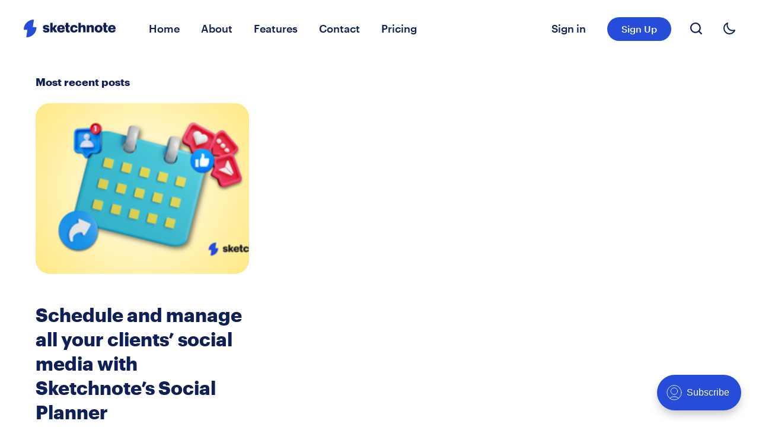

--- FILE ---
content_type: text/html; charset=utf-8
request_url: https://blog.sketchnote.co/blog/
body_size: 5695
content:
<!DOCTYPE html>
<html lang="en">
	<head>
		<meta charset="UTF-8">
		<meta name="viewport" content="width=device-width, initial-scale=1.0 shrink-to-fit=no">
        <meta http-equiv="X-UA-Compatible" content="ie=edge">
		<title>Sketchnote</title>
		<link rel="preconnect" href="https://blog.sketchnote.co">
        <link href="/assets/css/screen.css?v=6e3126aa18" rel="stylesheet">
		<script>
    if(typeof(Storage) !== 'undefined') {
        setSysPrefColor();
        const theme = localStorage.getItem('selected-theme');
        if (theme == 'light') {
            setColorScheme('light');
        }
        else if (theme == 'dark') {
            setColorScheme('dark');
        }
    }
    function setSysPrefColor() {
        if(window.matchMedia && window.matchMedia('(prefers-color-scheme: dark)').matches){
            setColorScheme('dark');
        }
        window.matchMedia('(prefers-color-scheme: dark)').addListener(e => {
            if (e.matches) {
                setColorScheme('dark');
            } else {
                setColorScheme('light');
            }
        });
    }
    function setColorScheme(scheme) {
        if (scheme=='dark') {
            document.documentElement.setAttribute('data-theme', 'dark');
        } else {
            document.documentElement.removeAttribute('data-theme');
        }
    }
</script>		<link rel="icon" href="/favicon.png" type="image/png" />
    <link rel="canonical" href="https://blog.sketchnote.co/blog/" />
    <meta name="referrer" content="no-referrer-when-downgrade" />
    
    <meta property="og:site_name" content="Sketchnote" />
    <meta property="og:type" content="website" />
    <meta property="og:title" content="Sketchnote" />
    <meta property="og:url" content="https://blog.sketchnote.co/blog/" />
    <meta name="twitter:card" content="summary" />
    <meta name="twitter:title" content="Sketchnote" />
    <meta name="twitter:url" content="https://blog.sketchnote.co/blog/" />
    
    <meta name="generator" content="Ghost 4.48" />
    <link rel="alternate" type="application/rss+xml" title="Sketchnote" href="https://blog.sketchnote.co/rss/" />
    <script defer src="https://unpkg.com/@tryghost/portal@~1.22.0/umd/portal.min.js" data-ghost="https://blog.sketchnote.co/" crossorigin="anonymous"></script><style id="gh-members-styles">.gh-post-upgrade-cta-content,
.gh-post-upgrade-cta {
    display: flex;
    flex-direction: column;
    align-items: center;
    font-family: -apple-system, BlinkMacSystemFont, 'Segoe UI', Roboto, Oxygen, Ubuntu, Cantarell, 'Open Sans', 'Helvetica Neue', sans-serif;
    text-align: center;
    width: 100%;
    color: #ffffff;
    font-size: 16px;
}

.gh-post-upgrade-cta-content {
    border-radius: 8px;
    padding: 40px 4vw;
}

.gh-post-upgrade-cta h2 {
    color: #ffffff;
    font-size: 28px;
    letter-spacing: -0.2px;
    margin: 0;
    padding: 0;
}

.gh-post-upgrade-cta p {
    margin: 20px 0 0;
    padding: 0;
}

.gh-post-upgrade-cta small {
    font-size: 16px;
    letter-spacing: -0.2px;
}

.gh-post-upgrade-cta a {
    color: #ffffff;
    cursor: pointer;
    font-weight: 500;
    box-shadow: none;
    text-decoration: underline;
}

.gh-post-upgrade-cta a:hover {
    color: #ffffff;
    opacity: 0.8;
    box-shadow: none;
    text-decoration: underline;
}

.gh-post-upgrade-cta a.gh-btn {
    display: block;
    background: #ffffff;
    text-decoration: none;
    margin: 28px 0 0;
    padding: 8px 18px;
    border-radius: 4px;
    font-size: 16px;
    font-weight: 600;
}

.gh-post-upgrade-cta a.gh-btn:hover {
    opacity: 0.92;
}</style>
    <script defer src="/public/cards.min.js?v=6e3126aa18"></script>
    <link rel="stylesheet" type="text/css" href="/public/cards.min.css?v=6e3126aa18">
    <style>
   
   .nav-left > li:last-child{
   color: #254DDA !important;
    } 
</style>

<head>
    <script async src="https://www.googletagmanager.com/gtag/js?id=G-88PNDBD10N"></script>
    
	<script>
    window.dataLayer = window.dataLayer || [];
    function gtag(){dataLayer.push(arguments);}
    gtag('consent', 'default', {
    	'ad_storage': 'denied',
     	analytics_storage: 'denied'
    });
   	gtag('js', new Date());
    gtag('config', 'G-Y0R2ZPSK9H');
	</script>
	
</head>

<style>:root {--ghost-accent-color: #254DDA;}</style>
	</head>
	<body class="" data-nav="sticky-hide">
		<svg xmlns="http://www.w3.org/2000/svg" xmlns:xlink="http://www.w3.org/1999/xlink" id="global-icons" style="display:none">
    <symbol id="i-search" xmlns="http://www.w3.org/2000/svg" viewBox="0 0 24 24"><path d="M19.083 17.196l4.526 4.528A1.332 1.332 0 0122.667 24a1.33 1.33 0 01-.943-.39l-4.528-4.527a10.602 10.602 0 01-6.53 2.25C4.787 21.333 0 16.548 0 10.667 0 4.785 4.785 0 10.667 0c5.881 0 10.666 4.785 10.666 10.667 0 2.461-.846 4.724-2.25 6.529zm-8.416-14.53c-4.412 0-8 3.589-8 8 0 4.413 3.588 8 8 8s8-3.587 8-8c0-4.411-3.588-8-8-8z"/></symbol>
    <symbol id="i-close" xmlns="http://www.w3.org/2000/svg" viewBox="0 0 24 24"><path d="M9.036 7.976a.75.75 0 00-1.06 1.06L10.939 12l-2.963 2.963a.75.75 0 101.06 1.06L12 13.06l2.963 2.964a.75.75 0 001.061-1.06L13.061 12l2.963-2.964a.75.75 0 10-1.06-1.06L12 10.939 9.036 7.976z"></path><path fill-rule="evenodd" d="M12 1C5.925 1 1 5.925 1 12s4.925 11 11 11 11-4.925 11-11S18.075 1 12 1zM2.5 12a9.5 9.5 0 1119 0 9.5 9.5 0 01-19 0z"></path></symbol>
    <symbol id="i-user" xmlns="http://www.w3.org/2000/svg" viewBox="0 0 24 24"><g data-name="Layer 2"><g data-name="person"><rect opacity="0"/><path d="M12 11a4 4 0 1 0-4-4 4 4 0 0 0 4 4z"/><path d="M18 21a1 1 0 0 0 1-1 7 7 0 0 0-14 0 1 1 0 0 0 1 1z"/></g></g></symbol>
    <symbol id="i-moon" xmlns="http://www.w3.org/2000/svg" viewBox="0 0 24 24"><path d="M12.228 23.999l.114.001a12.31 12.31 0 008.762-3.624 12.269 12.269 0 002.803-4.315 1.2 1.2 0 00-1.531-1.557c-3.678 1.339-7.836.426-10.593-2.326a10.078 10.078 0 01-2.33-10.564A1.2 1.2 0 007.899.08a12.271 12.271 0 00-4.792 3.292c-4.24 4.722-4.103 12.278.31 16.843A12.311 12.311 0 0012.227 24zM4.892 4.975a9.882 9.882 0 011.65-1.474c-.475 3.772.797 7.633 3.544 10.376 2.75 2.743 6.62 4.008 10.394 3.538-.32.448-.678.87-1.071 1.262A9.932 9.932 0 0112.34 21.6l-.092-.001a9.928 9.928 0 01-7.109-3.053C1.585 14.868 1.473 8.78 4.892 4.975z"/></symbol>
    <symbol id="i-sun" xmlns="http://www.w3.org/2000/svg" viewBox="0 0 24 24"><path d="M10.8 1.2v2.4a1.2 1.2 0 102.4 0V1.2a1.2 1.2 0 10-2.4 0zM18.876 7.028a1.195 1.195 0 01-1.697-.03 1.2 1.2 0 01.029-1.696l1.727-1.668a1.202 1.202 0 011.668 1.728l-1.727 1.666zM12 16.8c2.647 0 4.8-2.153 4.8-4.8S14.647 7.2 12 7.2A4.805 4.805 0 007.2 12c0 2.647 2.153 4.8 4.8 4.8zM5.124 16.972l-1.727 1.666a1.2 1.2 0 001.668 1.728l1.727-1.668a1.2 1.2 0 00-1.668-1.726zM17.18 17.002c.46-.477 1.22-.49 1.696-.03l1.727 1.666a1.2 1.2 0 01-1.668 1.728l-1.727-1.668a1.2 1.2 0 01-.029-1.696zM12 19.2a1.2 1.2 0 00-1.2 1.2v2.4a1.2 1.2 0 102.4 0v-2.4a1.2 1.2 0 00-1.2-1.2zM5.065 3.634a1.2 1.2 0 00-1.668 1.728l1.727 1.666a1.195 1.195 0 001.697-.03 1.2 1.2 0 00-.029-1.696L5.065 3.634zM3.6 10.8a1.2 1.2 0 110 2.4H1.2a1.2 1.2 0 110-2.4h2.4zM22.8 10.8h-2.4a1.2 1.2 0 100 2.4h2.4a1.2 1.2 0 100-2.4z"/></symbol>
    <symbol id="i-twitter" xmlns="http://www.w3.org/2000/svg" viewBox="0 0 24 24"><path d="M24 4.557c-.883.392-1.832.656-2.828.775 1.017-.609 1.798-1.574 2.165-2.724-.951.564-2.005.974-3.127 1.195-.897-.957-2.178-1.555-3.594-1.555-3.179 0-5.515 2.966-4.797 6.045-4.091-.205-7.719-2.165-10.148-5.144-1.29 2.213-.669 5.108 1.523 6.574-.806-.026-1.566-.247-2.229-.616-.054 2.281 1.581 4.415 3.949 4.89-.693.188-1.452.232-2.224.084.626 1.956 2.444 3.379 4.6 3.419-2.07 1.623-4.678 2.348-7.29 2.04 2.179 1.397 4.768 2.212 7.548 2.212 9.142 0 14.307-7.721 13.995-14.646.962-.695 1.797-1.562 2.457-2.549z"></path></symbol>
    <symbol id="i-star" xmlns="http://www.w3.org/2000/svg" viewBox="0 0 24 24"><path d="M12 .587l3.668 7.568 8.332 1.151-6.064 5.828 1.48 8.279-7.416-3.967-7.417 3.967 1.481-8.279-6.064-5.828 8.332-1.151z"/></symbol>
</svg>		<div class="site-wrap">
		<header class="site-header">
    <div class="header-inner flex justify-space-between">
        <div class="header-logo flex">
            <a href="https://blog.sketchnote.co" class="logo-img theme-light-logo">
    <img src="https://blog.sketchnote.co/content/images/2021/11/LOGO-30px.svg" alt="Sketchnote">
</a>
<a href="https://blog.sketchnote.co" class="logo-img theme-dark-logo">
    <img src="/assets/images/dark-theme-logo.svg?v=6e3126aa18" alt="Sketchnote">
</a>
        </div>

        <input id="mobile-menu-toggle" class="mobile-menu-checkbox" type="checkbox">
        <label for="mobile-menu-toggle" class="mobile-menu-icon" aria-label="menu toggle button">
            <span class="line"></span>
            <span class="line"></span>
            <span class="line"></span>
            <span class="sr-only">Menu toggle button</span>
        </label>

        <nav class="nav-wrap flex" role="navigation" aria-label="Main navigation">
    <ul class="nav-left no-style-list" role="menu">
        <li class="nav-item" role="menuitem">
            <a href="https://sketchnote.co" class="nav-link">Home</a>
        </li>
        <li class="nav-item" role="menuitem">
            <a href="https://sketchnote.co/about" class="nav-link">About</a>
        </li>
        <li class="nav-item" role="menuitem">
            <a href="https://sketchnote.co/agency-management" class="nav-link">Features</a>
        </li>
        <li class="nav-item" role="menuitem">
            <a href="https://app.sketchnote.co/forms/636cf35095845f348e2221c8" class="nav-link">Contact</a>
        </li>
        <li class="nav-item" role="menuitem">
            <a href="https://sketchnote.co/pricing" class="nav-link">Pricing</a>
        </li>
    </ul>

    <ul class="nav-right no-style-list" role="menu">
        <li class="nav-item" role="menuitem">
            <a class="nav-link" href="/signin/">Sign in</a>
        </li>
        <li class="nav-item" role="menuitem">
            <a class="btn btn-sm" href="/signup/">Sign Up</a>
        </li>
    </ul>
    <div class="icons-wrap">
        <a href="javascript:;" class="nav-icon search-icon flex js-search-button" aria-label="Open search">
            <svg>
                <use xlink:href="#i-search" />
            </svg>
        </a>
        <a href="javascript:;" class="nav-icon theme-icon flex js-toggle-dark-light" aria-label="Toggle theme">
            <div class="toggle-mode flex">
                <span class="light"><svg>
                        <use xlink:href="#i-sun" />
                    </svg></span>
                <span class="dark"><svg>
                        <use xlink:href="#i-moon" />
                    </svg></span>
            </div>
        </a>
    </div>
</nav>

    </div>
</header>		<div class="main">

<div class="container">
    <div class="row js-post-list-wrap post-list-wrap">
        <div class="col-lg-12">
            <h2 class="h4 section-title">Most recent posts</h2>
        </div>
        
<div class="col-lg-4 col-md-6 col-sm-6 js-post-card-wrap">
    <article class="post-card flex">
        <a href="/blog/schedule-and-manage-all-your-clients-social-media-with-sketchnotes-social-planner/" class="post-img-wrap">
            <img loading="lazy" 
            srcset="/content/images/size/w150/2025/03/Schedule-and-manage-your-client-s-social-media-with-Sketchnote-s-Social-Planner.png 250w,
                    /content/images/size/w300/2025/03/Schedule-and-manage-your-client-s-social-media-with-Sketchnote-s-Social-Planner.png 400w,
                    /content/images/size/w600/2025/03/Schedule-and-manage-your-client-s-social-media-with-Sketchnote-s-Social-Planner.png 600w, 
                    /content/images/size/w1200/2025/03/Schedule-and-manage-your-client-s-social-media-with-Sketchnote-s-Social-Planner.png 1000w"
            sizes="(max-width:432px) 400px, (min-width:945px) and (max-width:992px) 600px, (max-width:1420px) 400px, 600px"
            src="/content/images/size/w150/2025/03/Schedule-and-manage-your-client-s-social-media-with-Sketchnote-s-Social-Planner.png" alt="Schedule and manage all your clients’ social media with Sketchnote’s Social Planner">
        </a>
        <div class="post-info-wrap">
            <h2 class="h3 post-title"><a href="/blog/schedule-and-manage-all-your-clients-social-media-with-sketchnotes-social-planner/">Schedule and manage all your clients’ social media with Sketchnote’s Social Planner</a></h2>
            <div class="post-excerpt">
                Schedule social posts to Facebook, Instagram, LinkedIn, and more, from a unified brand social calendar on Sketchnote
            </div>
            <div class="post-meta-wrap flex">
    <div class="author-avatar-wrap">
        <a href="/author/shreekant/" class="author-image">
            <img src="/content/images/size/w150/2022/03/Shreek_pic.jpg" loading="lazy" alt="Shreekant Pawar">
        </a>
    </div>
    <div class="meta-info">
        <div class="author-names">
            
            <a href="/author/shreekant/">Shreekant Pawar</a>
        </div>
        <div class="date-time">
            <time class="post-date" datetime="2025-03-31">Mar 31, 2025</time>
            <span class="read-time">4 min read</span>
        </div>
    </div>
</div>        </div>
    </article>
</div>
    </div>
</div>
<div class="container">
    <div class="pagination-wrap text-center" id="pagination-wrap">
        <button class="btn btn-lg" id="load-more"><span>Show more posts</span></button>
    </div>
</div>
</div>

		
        <footer class="site-footer">
    <div class="container">
        <div class="footer-top">
            <div class="row">
                <div class="col-lg-5">
                    <div class="footer-widget widget-about">
                        <div class="widget-content">
                            <div class="footer-logo-wrap">
                                <a href="https://blog.sketchnote.co" class="logo-img theme-light-logo">
    <img src="https://blog.sketchnote.co/content/images/2021/11/LOGO-30px.svg" alt="Sketchnote">
</a>
<a href="https://blog.sketchnote.co" class="logo-img theme-dark-logo">
    <img src="/assets/images/dark-theme-logo.svg?v=6e3126aa18" alt="Sketchnote">
</a>
                            </div>
                            <div class="site-description">
                                
                            </div>
                        </div>
                    </div>
                </div>
                <div class="col-lg-7">
                    <div class="widget secondary-nav flex">
                        
<div class="nav-col">
    <h3 class="title h6">Product</h3>
    <nav>
        <ul class="no-style-list">
            <li class="nav-link"><a href="https://sketchnote.co/agency-management">Agency Management</a></li>
            <li class="nav-link"><a href="https://sketchnote.co/social-media-management">Social Media Management</a></li>
            <li class="nav-link"><a href="https://sketchnote.co/performance-analytics-management">Performance Analytics Management</a></li>
        </ul>
    </nav>
</div>



                    </div>
                </div>
            </div>
        </div>
        <div class="footer-bottom flex justify-space-between">
            <div class="copyright">
    &copy; 2026 <a href="https://blog.sketchnote.co">Sketchnote</a> - All right Reserved.
</div>        </div>
    </div>
</footer>		</div>
		<div class="search-popup js-search-popup">
    <div class="search-popup-bg"></div>
	<a href="javascript:;" class="close-button" id="search-close" aria-label="Close search">
		<svg><use xlink:href="#i-close"/></svg>
	</a>
	<div class="popup-inner">
        <div class="inner-container">
            <form class="search-form" id="search-form">
                <div class="search-form-box flex">
                    <input type="text" class="search-input" placeholder="Type to search" id="search-input" aria-label="Type to search" role="searchbox" autocomplete="off">
                </div>
            </form>
            <div class="search-close-note">Press ESC to close.</div>
            <div class="search-result" id="search-results"></div>
            <div class="suggested-tags tag-wrap" id="suggested-tags">
                <h2 class="h6">Browse posts by popular tags</h2>
                <div class="tag-list">
                    <a href="/tag/culture-and-operations/" >Culture</a>
                    <a href="/tag/versus/" >Versus</a>
                    <a href="/tag/tutorials/" >Tutorials</a>
                    <a href="/tag/podcast/" >Podcast</a>
                    <a href="/tag/fundraising/" >Fundraising</a>
                    <a href="/tag/revenue/" >Revenue</a>
                    <a href="/tag/social-media-management/" >Social Media Management</a>
                    <a href="/tag/personal-development/" >Personal development</a>
                    <a href="/tag/marketing/" >Marketing</a>
                    <a href="/tag/product-development/" >Product development</a>
                </div>
            </div>
        </div>
	</div>
</div>		<div class="notification notification-subscribe">
    <a class="notification-close" href="javascript:;" aria-label="close notification"><span class="close-icon"><svg><use xlink:href="#i-close"/></svg></span></a>
    You&#x27;ve successfully subscribed to Sketchnote
</div>

<div class="notification notification-signup">
    <a class="notification-close" href="javascript:;" aria-label="close notification"><span class="close-icon"><svg><use xlink:href="#i-close"/></svg></span></a>
    Great! Next, complete checkout to get full access to all premium content.
</div>

<div class="notification notification-signup-error error">
    <a class="notification-close" href="javascript:;" aria-label="close notification"><span class="close-icon"><svg><use xlink:href="#i-close"/></svg></span></a>
    Error! Could not sign up. invalid link.
</div>

<div class="notification notification-signin">
    <a class="notification-close" href="javascript:;" aria-label="close notification"><span class="close-icon"><svg><use xlink:href="#i-close"/></svg></span></a>
    Welcome back! You&#x27;ve successfully signed in.
</div>

<div class="notification notification-signin-error error">
    <a class="notification-close" href="javascript:;" aria-label="close notification"><span class="close-icon"><svg><use xlink:href="#i-close"/></svg></span></a>
    Error! Could not sign in. Please try again.
</div>

<div class="notification notification-checkout">
    <a class="notification-close" href="javascript:;" aria-label="close notification"><span class="close-icon"><svg><use xlink:href="#i-close"/></svg></span></a>
    Success! Your account is fully activated, you now have access to all content.
</div>

<div class="notification error notification-checkout-cancel">
    <a class="notification-close" href="javascript:;" aria-label="close notification"><span class="close-icon"><svg><use xlink:href="#i-close"/></svg></span></a>
    Error! Stripe checkout failed.
</div>

<div class="notification notification-billing-update">
    <a class="notification-close" href="javascript:;" aria-label="close notification"><span class="close-icon"><svg><use xlink:href="#i-close"/></svg></span></a>
    Success! Your billing info is updated.
</div>

<div class="notification error notification-billing-update-cancel">
    <a class="notification-close" href="javascript:;" aria-label="close notification"><span class="close-icon"><svg><use xlink:href="#i-close"/></svg></span></a>
    Error! Billing info update failed.
</div>		<script>
            var nextPage = '';
            var totalPages = '1';
			var TweetQuoteText ='<svg><use xlink:href="#i-twitter"/></svg><span>Tweet this</span>';
        </script>
		
		<script src="/assets/js/app.bundle.min.js?v=6e3126aa18"></script>
        <script type="text/javascript">
    var links = document.querySelectorAll('a');
    links.forEach((link) => {
        var a = new RegExp('/' + window.location.host + '/');
        if(!a.test(link.href)) {
            link.addEventListener('click', (event) => {
                event.preventDefault();
                event.stopPropagation();
                window.open(link.href, '_blank');
            });
        }
    });
</script>
	</body>
</html>

--- FILE ---
content_type: text/css; charset=UTF-8
request_url: https://blog.sketchnote.co/assets/css/fonts.css
body_size: 102
content:
@font-face {
  font-family: "Graphik Web";
  src: url("../fonts/Graphik-Bold-Web.woff2") format("woff2"),
    url("../fonts/Graphik-Bold-Web.woff") format("woff");
  font-weight: 800;
  font-style: normal;
  font-stretch: normal;
}

@font-face {
  font-family: "Graphik Web";
  src: url("../fonts/Graphik-SemiboldItalic-Web.woff2") format("woff2"),
    url("../fonts/Graphik-SemiboldItalic-Web.woff") format("woff");
  font-weight: 600;
  font-style: italic;
  font-stretch: normal;
}

@font-face {
  font-family: "Graphik Web";
  src: url("../fonts/Graphik-Semibold-Web.woff2") format("woff2"),
    url("../fonts/Graphik-Semibold-Web.woff") format("woff");
  font-weight: 600;
  font-style: normal;
  font-stretch: normal;
}

@font-face {
  font-family: "Graphik Web";
  src: url("../fonts/Graphik-MediumItalic-Web.woff2") format("woff2"),
    url("../fonts/Graphik-MediumItalic-Web.woff") format("woff");
  font-weight: 500;
  font-style: italic;
  font-stretch: normal;
}

@font-face {
  font-family: "Graphik Web";
  src: url("../fonts/Graphik-Medium-Web.woff2") format("woff2"),
    url("../fonts/Graphik-Medium-Web.woff") format("woff");
  font-weight: 500;
  font-style: normal;
  font-stretch: normal;
}

@font-face {
  font-family: "Graphik Web";
  src: url("../fonts/Graphik-RegularItalic-Web.woff2") format("woff2"),
    url("../fonts/Graphik-RegularItalic-Web.woff") format("woff");
  font-weight: 400;
  font-style: italic;
  font-stretch: normal;
}

@font-face {
  font-family: "Graphik Web";
  src: url("../fonts/Graphik-Regular-Web.woff2") format("woff2"),
    url("../fonts/Graphik-Regular-Web.woff") format("woff");
  font-weight: 400;
  font-style: normal;
  font-stretch: normal;
}


--- FILE ---
content_type: image/svg+xml
request_url: https://blog.sketchnote.co/assets/images/dark-theme-logo.svg?v=6e3126aa18
body_size: 2817
content:
<svg width="155" height="30" viewBox="0 0 155 30" fill="none" xmlns="http://www.w3.org/2000/svg">
<path d="M37.8996 21.9004C41.275 21.9004 43.4165 20.5946 43.4165 17.7033C43.4165 15.0917 41.7871 14.2056 38.4118 13.7859C36.922 13.5994 36.3633 13.3662 36.3633 12.7833C36.3633 12.2237 36.8288 11.8273 37.7367 11.8273C38.542 11.8273 38.9827 12.1095 39.1986 12.6879C39.2729 12.887 39.4491 13.0398 39.6613 13.0398H42.5774C42.8401 13.0398 43.0475 12.812 43.0009 12.553C42.5428 10.0099 40.5194 9.09912 37.6901 9.09912C34.8735 9.09912 32.4759 10.4049 32.4759 13.1097C32.4759 15.6513 33.8493 16.6073 37.1082 17.027C38.7842 17.2602 39.3662 17.54 39.3662 18.123C39.3662 18.7292 38.9006 19.1256 37.8764 19.1256C36.8674 19.1256 36.4301 18.7719 36.2358 18.1218C36.173 17.9116 35.9924 17.7499 35.7734 17.7499H32.7737C32.5218 17.7499 32.3178 17.9599 32.3488 18.2103C32.6472 20.6185 34.6335 21.9004 37.8996 21.9004Z" fill="white"/>
<path d="M44.6421 21.1746C44.6421 21.4209 44.8414 21.6206 45.0873 21.6206H48.3637C48.6095 21.6206 48.8088 21.4209 48.8088 21.1746V17.0683C48.8088 16.8435 49.1033 16.76 49.221 16.9514L51.9607 21.4085C52.0417 21.5403 52.1852 21.6206 52.3397 21.6206H55.9316C56.2837 21.6206 56.4964 21.2304 56.3061 20.9336L52.6048 15.1619C52.5056 15.0071 52.5114 14.8072 52.6194 14.6585L55.9062 10.1339C56.1203 9.83915 55.9101 9.42557 55.5462 9.42557H52.3265C52.1792 9.42557 52.0414 9.49853 51.9585 9.62046L49.2154 13.6544C49.0921 13.8358 48.8088 13.7483 48.8088 13.5289V5.84634C48.8088 5.60005 48.6095 5.40039 48.3637 5.40039H45.0873C44.8414 5.40039 44.6421 5.60005 44.6421 5.84634V21.1746Z" fill="white"/>
<path d="M62.9795 21.9004C66.4274 21.9004 68.5046 20.5275 69.0579 18.089C69.1176 17.8256 68.9082 17.5867 68.6386 17.5867H65.6025C65.3903 17.5867 65.2136 17.7396 65.1356 17.9373C64.8837 18.5763 64.2881 19.0324 63.1192 19.0324C61.7829 19.0324 60.8961 18.282 60.6435 16.9663C60.5947 16.7119 60.802 16.4907 61.0605 16.4907H68.703C68.9489 16.4907 69.1482 16.2911 69.1482 16.0448V15.3948C69.1482 11.0111 66.285 9.09912 62.9562 9.09912C59.2783 9.09912 56.3686 11.5708 56.3686 15.4881V15.6746C56.3686 19.6619 59.1619 21.9004 62.9795 21.9004ZM61.1418 14.1357C60.8708 14.1357 60.6599 13.8938 60.7324 13.6323C61.0517 12.4815 61.851 11.8506 62.9562 11.8506C64.1563 11.8506 64.8598 12.4953 65.0504 13.6702C65.0912 13.9216 64.8851 14.1357 64.6309 14.1357H61.1418Z" fill="white"/>
<path d="M75.3089 21.9004C76.1004 21.9004 76.7699 21.7628 77.2803 21.6362C77.4769 21.5874 77.6134 21.409 77.6134 21.2061V19.023C77.6134 18.7116 77.3013 18.4978 76.9944 18.5472C76.82 18.5753 76.6348 18.5893 76.4262 18.5893C75.6348 18.5893 75.1925 18.1929 75.1925 17.3069V12.7162C75.1925 12.4699 75.3918 12.2703 75.6377 12.2703H77.1449C77.3908 12.2703 77.5901 12.0706 77.5901 11.8243V9.87151C77.5901 9.62522 77.3908 9.42557 77.1449 9.42557H75.6377C75.3918 9.42557 75.1925 9.22591 75.1925 8.97962V5.84634C75.1925 5.60005 74.9932 5.40039 74.7473 5.40039H71.4709C71.225 5.40039 71.0257 5.60005 71.0257 5.84634V8.97962C71.0257 9.22591 70.8264 9.42557 70.5805 9.42557H70.0044C69.7585 9.42557 69.5592 9.62522 69.5592 9.87151V11.8243C69.5592 12.0706 69.7585 12.2703 70.0044 12.2703H70.5805C70.8264 12.2703 71.0257 12.4699 71.0257 12.7162V17.7033C71.0257 20.5713 72.5621 21.9004 75.3089 21.9004Z" fill="white"/>
<path d="M84.7987 21.9004C88.532 21.9004 90.5882 20.0945 90.8877 17.2797C90.9145 17.0282 90.7109 16.8172 90.4584 16.8172H87.5738C87.346 16.8172 87.159 16.991 87.1075 17.2133C86.8592 18.2849 86.0969 18.8458 85.0547 18.8458C83.4718 18.8458 82.6571 17.7499 82.6571 15.628V15.4415C82.6571 13.3895 83.5184 12.3402 84.9849 12.3402C86.0572 12.3402 86.6181 12.8343 86.8615 13.7415C86.9182 13.9525 87.1005 14.1124 87.3187 14.1124H90.3769C90.6338 14.1124 90.8388 13.8934 90.806 13.6382C90.3768 10.2928 87.7407 9.09912 84.8918 9.09912C81.307 9.09912 78.3972 11.4309 78.3972 15.4881V15.6746C78.3972 19.7785 81.1673 21.9004 84.7987 21.9004Z" fill="white"/>
<path d="M92.1547 21.1746C92.1547 21.4209 92.354 21.6206 92.5999 21.6206H95.8763C96.1222 21.6206 96.3215 21.4209 96.3215 21.1746V14.7886C96.3215 13.2263 97.1595 12.4802 98.3932 12.4802C99.6037 12.4802 100.139 13.1564 100.139 14.5321V21.1746C100.139 21.4209 100.338 21.6206 100.584 21.6206H103.861C104.107 21.6206 104.306 21.4209 104.306 21.1746V13.6927C104.306 10.5681 102.676 9.09912 100.325 9.09912C98.7284 9.09912 97.5657 9.73705 96.8258 10.6242C96.6763 10.8034 96.3215 10.7033 96.3215 10.4698V5.84634C96.3215 5.60005 96.1222 5.40039 95.8763 5.40039H92.5999C92.354 5.40039 92.1547 5.60005 92.1547 5.84634V21.1746Z" fill="white"/>
<path d="M106.215 21.1746C106.215 21.4209 106.415 21.6206 106.66 21.6206H109.937C110.183 21.6206 110.382 21.4209 110.382 21.1746V14.7886C110.382 13.2263 111.22 12.4802 112.454 12.4802C113.664 12.4802 114.2 13.1564 114.2 14.5321V21.1746C114.2 21.4209 114.399 21.6206 114.645 21.6206H117.921C118.167 21.6206 118.366 21.4209 118.366 21.1746V13.6927C118.366 10.5681 116.737 9.09912 114.386 9.09912C112.789 9.09912 111.626 9.73705 110.886 10.6242C110.737 10.8034 110.382 10.7033 110.382 10.4698V9.87151C110.382 9.62522 110.183 9.42557 109.937 9.42557H106.66C106.415 9.42557 106.215 9.62522 106.215 9.87151V21.1746Z" fill="white"/>
<path d="M126.305 18.7992C124.698 18.7992 123.884 17.6566 123.884 15.558V15.3715C123.884 13.3196 124.745 12.2237 126.305 12.2237C127.888 12.2237 128.702 13.3662 128.702 15.4181V15.6047C128.702 17.6333 127.864 18.7992 126.305 18.7992ZM126.281 21.9004C130.029 21.9004 132.939 19.522 132.939 15.558V15.3715C132.939 11.5008 130.052 9.09912 126.305 9.09912C122.534 9.09912 119.624 11.5708 119.624 15.4881V15.6746C119.624 19.6153 122.534 21.9004 126.281 21.9004Z" fill="white"/>
<path d="M139.133 21.9004C139.924 21.9004 140.594 21.7628 141.104 21.6362C141.301 21.5874 141.437 21.409 141.437 21.2061V19.023C141.437 18.7116 141.125 18.4978 140.818 18.5472C140.644 18.5753 140.458 18.5893 140.25 18.5893C139.458 18.5893 139.016 18.1929 139.016 17.3069V12.7162C139.016 12.4699 139.215 12.2703 139.461 12.2703H140.969C141.214 12.2703 141.414 12.0706 141.414 11.8243V9.87151C141.414 9.62522 141.214 9.42557 140.969 9.42557H139.461C139.215 9.42557 139.016 9.22591 139.016 8.97962V5.84634C139.016 5.60005 138.817 5.40039 138.571 5.40039H135.295C135.049 5.40039 134.849 5.60005 134.849 5.84634V8.97962C134.849 9.22591 134.65 9.42557 134.404 9.42557H133.828C133.582 9.42557 133.383 9.62522 133.383 9.87151V11.8243C133.383 12.0706 133.582 12.2703 133.828 12.2703H134.404C134.65 12.2703 134.849 12.4699 134.849 12.7162V17.7033C134.849 20.5713 136.386 21.9004 139.133 21.9004Z" fill="white"/>
<path d="M148.832 21.9004C152.28 21.9004 154.357 20.5275 154.91 18.089C154.97 17.8256 154.76 17.5867 154.491 17.5867H151.455C151.243 17.5867 151.066 17.7396 150.988 17.9373C150.736 18.5763 150.14 19.0324 148.971 19.0324C147.635 19.0324 146.748 18.282 146.496 16.9663C146.447 16.7119 146.654 16.4907 146.913 16.4907H154.555C154.801 16.4907 155 16.2911 155 16.0448V15.3948C155 11.0111 152.137 9.09912 148.809 9.09912C145.131 9.09912 142.221 11.5708 142.221 15.4881V15.6746C142.221 19.6619 145.014 21.9004 148.832 21.9004ZM146.994 14.1357C146.723 14.1357 146.512 13.8938 146.585 13.6323C146.904 12.4815 147.703 11.8506 148.809 11.8506C150.009 11.8506 150.712 12.4953 150.903 13.6702C150.943 13.9216 150.737 14.1357 150.483 14.1357H146.994Z" fill="white"/>
<path fill-rule="evenodd" clip-rule="evenodd" d="M0.00100878 16.2881C0.434821 7.53281 7.46691 0.501514 16.2595 0.00131825C16.787 -0.0286883 17.1926 0.439754 17.1142 0.958921L15.3187 12.8533H20.7196C21.1968 12.8533 21.586 13.2382 21.5625 13.7119C21.1287 22.4672 14.0966 29.4985 5.30399 29.9987C4.77653 30.0287 4.37095 29.5602 4.44932 29.0411L6.24485 17.1467H0.84395C0.366686 17.1467 -0.0224608 16.7618 0.00100878 16.2881Z" fill="white"/>
</svg>


--- FILE ---
content_type: image/svg+xml
request_url: https://blog.sketchnote.co/content/images/2021/11/LOGO-30px.svg
body_size: 2825
content:
<svg width="155" height="30" viewBox="0 0 155 30" fill="none" xmlns="http://www.w3.org/2000/svg">
<path d="M37.8996 21.9004C41.275 21.9004 43.4165 20.5946 43.4165 17.7033C43.4165 15.0917 41.7871 14.2056 38.4118 13.7859C36.922 13.5994 36.3633 13.3662 36.3633 12.7833C36.3633 12.2237 36.8288 11.8273 37.7367 11.8273C38.542 11.8273 38.9827 12.1095 39.1986 12.6879C39.2729 12.887 39.4491 13.0398 39.6613 13.0398H42.5774C42.8401 13.0398 43.0475 12.812 43.0009 12.553C42.5428 10.0099 40.5194 9.09912 37.6901 9.09912C34.8735 9.09912 32.4759 10.4049 32.4759 13.1097C32.4759 15.6513 33.8493 16.6073 37.1082 17.027C38.7842 17.2602 39.3662 17.54 39.3662 18.123C39.3662 18.7292 38.9006 19.1256 37.8764 19.1256C36.8674 19.1256 36.4301 18.7719 36.2358 18.1218C36.173 17.9116 35.9924 17.7499 35.7734 17.7499H32.7737C32.5218 17.7499 32.3178 17.9599 32.3488 18.2103C32.6472 20.6185 34.6335 21.9004 37.8996 21.9004Z" fill="#0F1F57"/>
<path d="M44.6421 21.1746C44.6421 21.4209 44.8414 21.6206 45.0873 21.6206H48.3637C48.6095 21.6206 48.8088 21.4209 48.8088 21.1746V17.0683C48.8088 16.8435 49.1033 16.76 49.221 16.9514L51.9607 21.4085C52.0417 21.5403 52.1852 21.6206 52.3397 21.6206H55.9316C56.2837 21.6206 56.4964 21.2304 56.3061 20.9336L52.6048 15.1619C52.5056 15.0071 52.5114 14.8072 52.6194 14.6585L55.9062 10.1339C56.1203 9.83915 55.9101 9.42557 55.5462 9.42557H52.3265C52.1792 9.42557 52.0414 9.49853 51.9585 9.62046L49.2154 13.6544C49.0921 13.8358 48.8088 13.7483 48.8088 13.5289V5.84634C48.8088 5.60005 48.6095 5.40039 48.3637 5.40039H45.0873C44.8414 5.40039 44.6421 5.60005 44.6421 5.84634V21.1746Z" fill="#0F1F57"/>
<path d="M62.9795 21.9004C66.4274 21.9004 68.5046 20.5275 69.0579 18.089C69.1176 17.8256 68.9082 17.5867 68.6386 17.5867H65.6025C65.3903 17.5867 65.2136 17.7396 65.1356 17.9373C64.8837 18.5763 64.2881 19.0324 63.1192 19.0324C61.7829 19.0324 60.8961 18.282 60.6435 16.9663C60.5947 16.7119 60.802 16.4907 61.0605 16.4907H68.703C68.9489 16.4907 69.1482 16.2911 69.1482 16.0448V15.3948C69.1482 11.0111 66.285 9.09912 62.9562 9.09912C59.2783 9.09912 56.3686 11.5708 56.3686 15.4881V15.6746C56.3686 19.6619 59.1619 21.9004 62.9795 21.9004ZM61.1418 14.1357C60.8708 14.1357 60.6599 13.8938 60.7324 13.6323C61.0517 12.4815 61.851 11.8506 62.9562 11.8506C64.1563 11.8506 64.8598 12.4953 65.0504 13.6702C65.0912 13.9216 64.8851 14.1357 64.6309 14.1357H61.1418Z" fill="#0F1F57"/>
<path d="M75.3089 21.9004C76.1004 21.9004 76.7699 21.7628 77.2803 21.6362C77.4769 21.5874 77.6134 21.409 77.6134 21.2061V19.023C77.6134 18.7116 77.3013 18.4978 76.9944 18.5472C76.82 18.5753 76.6348 18.5893 76.4262 18.5893C75.6348 18.5893 75.1925 18.1929 75.1925 17.3069V12.7162C75.1925 12.4699 75.3918 12.2703 75.6377 12.2703H77.1449C77.3908 12.2703 77.5901 12.0706 77.5901 11.8243V9.87151C77.5901 9.62522 77.3908 9.42557 77.1449 9.42557H75.6377C75.3918 9.42557 75.1925 9.22591 75.1925 8.97962V5.84634C75.1925 5.60005 74.9932 5.40039 74.7473 5.40039H71.4709C71.225 5.40039 71.0257 5.60005 71.0257 5.84634V8.97962C71.0257 9.22591 70.8264 9.42557 70.5805 9.42557H70.0044C69.7585 9.42557 69.5592 9.62522 69.5592 9.87151V11.8243C69.5592 12.0706 69.7585 12.2703 70.0044 12.2703H70.5805C70.8264 12.2703 71.0257 12.4699 71.0257 12.7162V17.7033C71.0257 20.5713 72.5621 21.9004 75.3089 21.9004Z" fill="#0F1F57"/>
<path d="M84.7987 21.9004C88.532 21.9004 90.5882 20.0945 90.8877 17.2797C90.9145 17.0282 90.7109 16.8172 90.4584 16.8172H87.5738C87.346 16.8172 87.159 16.991 87.1075 17.2133C86.8592 18.2849 86.0969 18.8458 85.0547 18.8458C83.4718 18.8458 82.6571 17.7499 82.6571 15.628V15.4415C82.6571 13.3895 83.5184 12.3402 84.9849 12.3402C86.0572 12.3402 86.6181 12.8343 86.8615 13.7415C86.9182 13.9525 87.1005 14.1124 87.3187 14.1124H90.3769C90.6338 14.1124 90.8388 13.8934 90.806 13.6382C90.3768 10.2928 87.7407 9.09912 84.8918 9.09912C81.307 9.09912 78.3972 11.4309 78.3972 15.4881V15.6746C78.3972 19.7785 81.1673 21.9004 84.7987 21.9004Z" fill="#0F1F57"/>
<path d="M92.1547 21.1746C92.1547 21.4209 92.354 21.6206 92.5999 21.6206H95.8763C96.1222 21.6206 96.3215 21.4209 96.3215 21.1746V14.7886C96.3215 13.2263 97.1595 12.4802 98.3932 12.4802C99.6037 12.4802 100.139 13.1564 100.139 14.5321V21.1746C100.139 21.4209 100.338 21.6206 100.584 21.6206H103.861C104.107 21.6206 104.306 21.4209 104.306 21.1746V13.6927C104.306 10.5681 102.676 9.09912 100.325 9.09912C98.7284 9.09912 97.5657 9.73705 96.8258 10.6242C96.6763 10.8034 96.3215 10.7033 96.3215 10.4698V5.84634C96.3215 5.60005 96.1222 5.40039 95.8763 5.40039H92.5999C92.354 5.40039 92.1547 5.60005 92.1547 5.84634V21.1746Z" fill="#0F1F57"/>
<path d="M106.215 21.1746C106.215 21.4209 106.415 21.6206 106.66 21.6206H109.937C110.183 21.6206 110.382 21.4209 110.382 21.1746V14.7886C110.382 13.2263 111.22 12.4802 112.454 12.4802C113.664 12.4802 114.2 13.1564 114.2 14.5321V21.1746C114.2 21.4209 114.399 21.6206 114.645 21.6206H117.921C118.167 21.6206 118.366 21.4209 118.366 21.1746V13.6927C118.366 10.5681 116.737 9.09912 114.386 9.09912C112.789 9.09912 111.626 9.73705 110.886 10.6242C110.737 10.8034 110.382 10.7033 110.382 10.4698V9.87151C110.382 9.62522 110.183 9.42557 109.937 9.42557H106.66C106.415 9.42557 106.215 9.62522 106.215 9.87151V21.1746Z" fill="#0F1F57"/>
<path d="M126.305 18.7992C124.698 18.7992 123.884 17.6566 123.884 15.558V15.3715C123.884 13.3196 124.745 12.2237 126.305 12.2237C127.888 12.2237 128.702 13.3662 128.702 15.4181V15.6047C128.702 17.6333 127.864 18.7992 126.305 18.7992ZM126.281 21.9004C130.029 21.9004 132.939 19.522 132.939 15.558V15.3715C132.939 11.5008 130.052 9.09912 126.305 9.09912C122.534 9.09912 119.624 11.5708 119.624 15.4881V15.6746C119.624 19.6153 122.534 21.9004 126.281 21.9004Z" fill="#0F1F57"/>
<path d="M139.133 21.9004C139.924 21.9004 140.594 21.7628 141.104 21.6362C141.301 21.5874 141.437 21.409 141.437 21.2061V19.023C141.437 18.7116 141.125 18.4978 140.818 18.5472C140.644 18.5753 140.458 18.5893 140.25 18.5893C139.458 18.5893 139.016 18.1929 139.016 17.3069V12.7162C139.016 12.4699 139.215 12.2703 139.461 12.2703H140.969C141.214 12.2703 141.414 12.0706 141.414 11.8243V9.87151C141.414 9.62522 141.214 9.42557 140.969 9.42557H139.461C139.215 9.42557 139.016 9.22591 139.016 8.97962V5.84634C139.016 5.60005 138.817 5.40039 138.571 5.40039H135.295C135.049 5.40039 134.849 5.60005 134.849 5.84634V8.97962C134.849 9.22591 134.65 9.42557 134.404 9.42557H133.828C133.582 9.42557 133.383 9.62522 133.383 9.87151V11.8243C133.383 12.0706 133.582 12.2703 133.828 12.2703H134.404C134.65 12.2703 134.849 12.4699 134.849 12.7162V17.7033C134.849 20.5713 136.386 21.9004 139.133 21.9004Z" fill="#0F1F57"/>
<path d="M148.832 21.9004C152.28 21.9004 154.357 20.5275 154.91 18.089C154.97 17.8256 154.76 17.5867 154.491 17.5867H151.455C151.243 17.5867 151.066 17.7396 150.988 17.9373C150.736 18.5763 150.14 19.0324 148.971 19.0324C147.635 19.0324 146.748 18.282 146.496 16.9663C146.447 16.7119 146.654 16.4907 146.913 16.4907H154.555C154.801 16.4907 155 16.2911 155 16.0448V15.3948C155 11.0111 152.137 9.09912 148.809 9.09912C145.131 9.09912 142.221 11.5708 142.221 15.4881V15.6746C142.221 19.6619 145.014 21.9004 148.832 21.9004ZM146.994 14.1357C146.723 14.1357 146.512 13.8938 146.585 13.6323C146.904 12.4815 147.703 11.8506 148.809 11.8506C150.009 11.8506 150.712 12.4953 150.903 13.6702C150.943 13.9216 150.737 14.1357 150.483 14.1357H146.994Z" fill="#0F1F57"/>
<path fill-rule="evenodd" clip-rule="evenodd" d="M0.00100881 16.2882C0.434821 7.53286 7.46691 0.501563 16.2595 0.00136726C16.787 -0.0286393 17.1926 0.439803 17.1142 0.95897L15.3187 12.8534H20.7196C21.1968 12.8534 21.586 13.2383 21.5625 13.7119C21.1287 22.4672 14.0966 29.4985 5.30399 29.9987C4.77653 30.0287 4.37095 29.5603 4.44932 29.0411L6.24485 17.1467H0.84395C0.366686 17.1467 -0.0224608 16.7618 0.00100881 16.2882Z" fill="#254DDA"/>
</svg>
